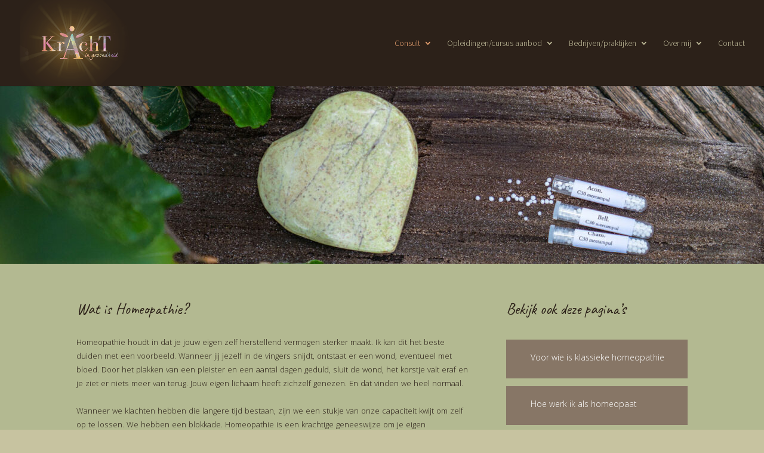

--- FILE ---
content_type: text/css
request_url: https://www.krachtingezondheid.nl/wp-content/et-cache/69/et-core-unified-69.min.css?ver=1764941079
body_size: -41
content:
@media only screen and (max-width:600px){.samenwerkingen{font-weight:bold}}

--- FILE ---
content_type: text/css
request_url: https://www.krachtingezondheid.nl/wp-content/et-cache/69/et-core-unified-tb-3289-deferred-69.min.css?ver=1764941079
body_size: 990
content:
.et_pb_section_0_tb_footer.et_pb_section{padding-bottom:2px;background-color:rgba(231,241,252,0)!important}.et_pb_text_0_tb_footer h3,.et_pb_text_1_tb_footer h3{font-family:'Caveat',handwriting}.et_pb_text_1_tb_footer ul li{font-weight:300}.et_pb_text_1_tb_footer{margin-bottom:11px!important}.et_pb_social_media_follow .et_pb_social_media_follow_network_0_tb_footer.et_pb_social_icon .icon:before,.et_pb_social_media_follow_0_tb_footer li.et_pb_social_icon a.icon:before{color:#E83089}.et_pb_social_media_follow .et_pb_social_media_follow_network_0_tb_footer .icon:before{font-size:25px;line-height:50px;height:50px;width:50px}.et_pb_social_media_follow .et_pb_social_media_follow_network_0_tb_footer .icon{height:50px;width:50px}ul.et_pb_social_media_follow_0_tb_footer{background-color:RGBA(255,255,255,0);padding-top:0px!important;padding-bottom:0px!important}.et_pb_section_1_tb_footer.et_pb_section{padding-top:1px;background-color:rgba(231,241,252,0)!important}.et_pb_row_1_tb_footer.et_pb_row{padding-bottom:4px!important;padding-bottom:4px}.et_pb_text_2_tb_footer{font-size:12px}.et_pb_social_media_follow_network_0_tb_footer a.icon{background-color:RGBA(255,255,255,0)!important}.et_pb_section_2.et_pb_section{padding-top:50px;padding-right:0px;padding-bottom:48px;padding-left:0px;background-color:rgba(3,104,18,0.1)!important}.et_pb_row_1{background-color:#877666}.et_pb_row_1.et_pb_row{padding-top:46px!important;padding-right:0px!important;padding-bottom:60px!important;padding-left:0px!important;padding-top:46px;padding-right:0px;padding-bottom:60px;padding-left:0px}.et_pb_text_4{padding-top:25px!important;padding-right:25px!important;padding-bottom:25px!important;padding-left:50px!important}.et_pb_button_1_wrapper{margin-left:50px!important}body #page-container .et_pb_section .et_pb_button_1{border-width:1px!important;border-radius:0px;font-size:16px}body #page-container .et_pb_section .et_pb_button_1:hover:after{margin-left:.3em;left:auto;margin-left:.3em;opacity:1}body #page-container .et_pb_section .et_pb_button_1:after{line-height:inherit;font-size:inherit!important;margin-left:-1em;left:auto;font-family:ETmodules!important;font-weight:400!important}.et_pb_button_1,.et_pb_button_1:after{transition:all 300ms ease 0ms}.et_pb_section_3.et_pb_section{padding-top:0px;padding-right:0px;padding-bottom:0px;padding-left:0px;background-color:#877666!important}.et_pb_row_2.et_pb_row{padding-top:50px!important;padding-bottom:50px!important;padding-top:50px;padding-bottom:50px}.et_pb_contact_field_0.et_pb_contact_field .input,.et_pb_contact_field_0.et_pb_contact_field .input[type="checkbox"]+label i,.et_pb_contact_field_0.et_pb_contact_field .input[type="radio"]+label i,.et_pb_contact_field_1.et_pb_contact_field .input,.et_pb_contact_field_1.et_pb_contact_field .input[type="checkbox"]+label i,.et_pb_contact_field_1.et_pb_contact_field .input[type="radio"]+label i,.et_pb_contact_field_2.et_pb_contact_field .input,.et_pb_contact_field_2.et_pb_contact_field .input[type="checkbox"]+label i,.et_pb_contact_field_2.et_pb_contact_field .input[type="radio"]+label i,.et_pb_contact_field_3.et_pb_contact_field .input,.et_pb_contact_field_3.et_pb_contact_field .input[type="checkbox"]+label i,.et_pb_contact_field_3.et_pb_contact_field .input[type="radio"]+label i,.et_pb_contact_field_4.et_pb_contact_field .input,.et_pb_contact_field_4.et_pb_contact_field .input[type="checkbox"]+label i,.et_pb_contact_field_4.et_pb_contact_field .input[type="radio"]+label i,.et_pb_contact_field_5.et_pb_contact_field .input,.et_pb_contact_field_5.et_pb_contact_field .input[type="checkbox"]+label i,.et_pb_contact_field_5.et_pb_contact_field .input[type="radio"]+label i{background-color:#e7f1fc}.et_pb_contact_form_0.et_pb_contact_form_container h1,.et_pb_contact_form_0.et_pb_contact_form_container h2.et_pb_contact_main_title,.et_pb_contact_form_0.et_pb_contact_form_container h3.et_pb_contact_main_title,.et_pb_contact_form_0.et_pb_contact_form_container h4.et_pb_contact_main_title,.et_pb_contact_form_0.et_pb_contact_form_container h5.et_pb_contact_main_title,.et_pb_contact_form_0.et_pb_contact_form_container h6.et_pb_contact_main_title{color:rgba(0,5,10,0.52)!important;text-align:left}.et_pb_contact_form_0.et_pb_contact_form_container .input,.et_pb_contact_form_0.et_pb_contact_form_container .input::placeholder,.et_pb_contact_form_0.et_pb_contact_form_container .input[type=checkbox]+label,.et_pb_contact_form_0.et_pb_contact_form_container .input[type=radio]+label{font-family:'Khula',Helvetica,Arial,Lucida,sans-serif}.et_pb_contact_form_0.et_pb_contact_form_container .input::-webkit-input-placeholder{font-family:'Khula',Helvetica,Arial,Lucida,sans-serif}.et_pb_contact_form_0.et_pb_contact_form_container .input::-moz-placeholder{font-family:'Khula',Helvetica,Arial,Lucida,sans-serif}.et_pb_contact_form_0.et_pb_contact_form_container .input:-ms-input-placeholder{font-family:'Khula',Helvetica,Arial,Lucida,sans-serif}.et_pb_contact_form_0 input,.et_pb_contact_form_0 textarea,.et_pb_contact_form_0 label{text-align:left}body #page-container .et_pb_section .et_pb_contact_form_0.et_pb_contact_form_container.et_pb_module .et_pb_button{color:#ffffff!important;border-width:1px!important;border-radius:0px;font-size:16px}body #page-container .et_pb_section .et_pb_contact_form_0.et_pb_contact_form_container.et_pb_module .et_pb_button:after{font-size:1.6em}body.et_button_custom_icon #page-container .et_pb_contact_form_0.et_pb_contact_form_container.et_pb_module .et_pb_button:after{font-size:16px}@media only screen and (max-width:980px){body #page-container .et_pb_section .et_pb_button_1:after{line-height:inherit;font-size:inherit!important;margin-left:-1em;left:auto;display:inline-block;opacity:0;content:attr(data-icon);font-family:ETmodules!important;font-weight:400!important}body #page-container .et_pb_section .et_pb_button_1:before{display:none}body #page-container .et_pb_section .et_pb_button_1:hover:after{margin-left:.3em;left:auto;margin-left:.3em;opacity:1}body #page-container .et_pb_section .et_pb_contact_form_0.et_pb_contact_form_container.et_pb_module .et_pb_button:after{display:inline-block;opacity:0}body #page-container .et_pb_section .et_pb_contact_form_0.et_pb_contact_form_container.et_pb_module .et_pb_button:hover:after{opacity:1}}@media only screen and (max-width:767px){body #page-container .et_pb_section .et_pb_button_1:after{line-height:inherit;font-size:inherit!important;margin-left:-1em;left:auto;display:inline-block;opacity:0;content:attr(data-icon);font-family:ETmodules!important;font-weight:400!important}body #page-container .et_pb_section .et_pb_button_1:before{display:none}body #page-container .et_pb_section .et_pb_button_1:hover:after{margin-left:.3em;left:auto;margin-left:.3em;opacity:1}body #page-container .et_pb_section .et_pb_contact_form_0.et_pb_contact_form_container.et_pb_module .et_pb_button:after{display:inline-block;opacity:0}body #page-container .et_pb_section .et_pb_contact_form_0.et_pb_contact_form_container.et_pb_module .et_pb_button:hover:after{opacity:1}}